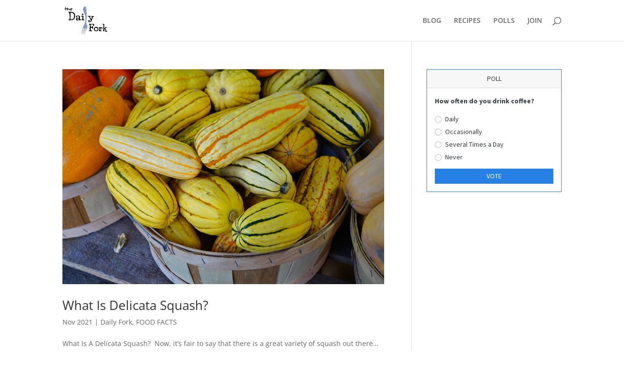

--- FILE ---
content_type: text/html
request_url: https://tmrx1.com/?gid=amxONVJvT3VJMmF4WVBmQ2ppLzFqUT09&bordercolor=primary
body_size: 1207
content:
    <!DOCTYPE html>
    <html lang="en">
        <head>
            <meta charset="utf-8">
            <title>Coffee Drinkers</title>
            <meta name="viewport" content="width=device-width, initial-scale=1">
            <link rel="stylesheet" href="css/bootstrap.css">
            <style>
                .card {
                    margin: 0 auto; /* Added */
                    float: none; /* Added */
                    margin-bottom: 10px; /* Added */
                    font-size:14px;
                }
                .resultPercent {
                    font-size:24px;
                    padding-right: 12px;
                }
                .resultAnswer {
                    font-size:12px;
                }
            </style>
        </head>
        <body>
            <div class="card border-primary mb-3" style="max-width: 25rem;">
                <div class="card-header " align="center">POLL</div>
                <div class="card-body">
                    <div id="poll">

                                                        <span class="fw-bold"><p>How often do you drink coffee?</p></span>
                                                            <form class="needs-validation" role="form" id="contact-form" method="post" novalidate>
                                                                    <div class="form-check">
                                        <label class="form-check-label">
                                            <input type="radio" class="form-check-input" name="SDVVd0tKS0ZueGJUUHRUSmozSkF5QT09" id="SDVVd0tKS0ZueGJUUHRUSmozSkF5QT09_1"  required="" value="Daily">
                                            Daily                                        </label>
                                    </div>                                
                                                                        <div class="form-check">
                                        <label class="form-check-label">
                                            <input type="radio" class="form-check-input" name="SDVVd0tKS0ZueGJUUHRUSmozSkF5QT09" id="SDVVd0tKS0ZueGJUUHRUSmozSkF5QT09_2"  required="" value="Occasionally">
                                            Occasionally                                        </label>
                                    </div>                                
                                                                        <div class="form-check">
                                        <label class="form-check-label">
                                            <input type="radio" class="form-check-input" name="SDVVd0tKS0ZueGJUUHRUSmozSkF5QT09" id="SDVVd0tKS0ZueGJUUHRUSmozSkF5QT09_3"  required="" value="Several Times a Day">
                                            Several Times a Day                                        </label>
                                    </div>                                
                                                                        <div class="form-check">
                                        <label class="form-check-label">
                                            <input type="radio" class="form-check-input" name="SDVVd0tKS0ZueGJUUHRUSmozSkF5QT09" id="SDVVd0tKS0ZueGJUUHRUSmozSkF5QT09_4"  required="" value="Never">
                                            Never                                        </label>
                                    </div>                                
                                                                    <div class="col-md-12 text-center">
                                    <button type="button" id="submit" style="width:100%; margin-top:8px;" class="btn btn-primary btn-sm">VOTE</button>
                                    <input type="hidden" name="pid" value="SDVVd0tKS0ZueGJUUHRUSmozSkF5QT09"/>
                                    <input type="hidden" name="zip" value=""/>
                                    <input type="hidden" name="affid" value=""/>
                                    <input type="hidden" name="sessionid" value="d2645be500a2890062ff02be7d3b5830"/>
                                    <input type="hidden" name="s1" value=""/>
                                    <input type="hidden" name="s2" value=""/>
                                    <input type="hidden" name="s3" value=""/>
                                    <input type="hidden" name="s4" value=""/>
                                    <input type="hidden" name="s5" value=""/>
                                </div>
                            </form>
                                                </div>
                    <div id="result">
                    </div>
                </div>
            </div>

            <!-- Optional JavaScript; choose one of the two! -->

            <!-- Option 1: Bootstrap Bundle with Popper -->
            <script src="https://cdn.jsdelivr.net/npm/bootstrap@5.0.2/dist/js/bootstrap.bundle.min.js" integrity="sha384-MrcW6ZMFYlzcLA8Nl+NtUVF0sA7MsXsP1UyJoMp4YLEuNSfAP+JcXn/tWtIaxVXM" crossorigin="anonymous"></script>
            <script src="https://code.jquery.com/jquery-3.6.0.js" crossorigin="anonymous"></script>

            <!-- Option 2: Separate Popper and Bootstrap JS -->
            <!--
            <script src="https://cdn.jsdelivr.net/npm/@popperjs/core@2.9.2/dist/umd/popper.min.js" integrity="sha384-IQsoLXl5PILFhosVNubq5LC7Qb9DXgDA9i+tQ8Zj3iwWAwPtgFTxbJ8NT4GN1R8p" crossorigin="anonymous"></script>
            <script src="https://cdn.jsdelivr.net/npm/bootstrap@5.0.2/dist/js/bootstrap.min.js" integrity="sha384-cVKIPhGWiC2Al4u+LWgxfKTRIcfu0JTxR+EQDz/bgldoEyl4H0zUF0QKbrJ0EcQF" crossorigin="anonymous"></script>
            -->


            <script type="text/javascript">
                $(document).ready(function () {

                    $("#submit").click(function () {
                        var form = $("#contact-form")

                        if (form[0].checkValidity() === false) {
                            event.preventDefault()
                            event.stopPropagation()
                        } else {
                            var data = form.serialize();
                            // console.log(data);
                            $.ajax({
                                type: 'POST',
                                url: 'polldata.php',
                                data: data,
                                success: function (data)
                                {
                                    $("#result").html(data).show();
                                    $("#poll").hide();
                                },
                                error: function (data) {
                                    // console.log(data);
                                }
                            });
                        }
                        form.addClass('was-validated');

                    });
                });
            </script>
        </body>
    </html>
    

--- FILE ---
content_type: text/html; charset=utf-8
request_url: https://www.google.com/recaptcha/api2/aframe
body_size: 183
content:
<!DOCTYPE HTML><html><head><meta http-equiv="content-type" content="text/html; charset=UTF-8"></head><body><script nonce="Q9FsVbPOFx_hHEYLOepHcg">/** Anti-fraud and anti-abuse applications only. See google.com/recaptcha */ try{var clients={'sodar':'https://pagead2.googlesyndication.com/pagead/sodar?'};window.addEventListener("message",function(a){try{if(a.source===window.parent){var b=JSON.parse(a.data);var c=clients[b['id']];if(c){var d=document.createElement('img');d.src=c+b['params']+'&rc='+(localStorage.getItem("rc::a")?sessionStorage.getItem("rc::b"):"");window.document.body.appendChild(d);sessionStorage.setItem("rc::e",parseInt(sessionStorage.getItem("rc::e")||0)+1);localStorage.setItem("rc::h",'1768378240814');}}}catch(b){}});window.parent.postMessage("_grecaptcha_ready", "*");}catch(b){}</script></body></html>